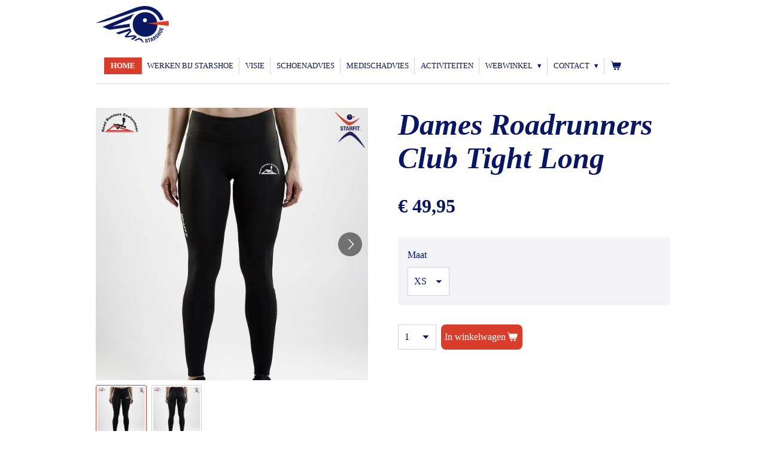

--- FILE ---
content_type: text/html; charset=UTF-8
request_url: https://www.starshoe.nl/product/4389379/dames-roadrunners-club-tight-long
body_size: 11063
content:
<!DOCTYPE html>
<html lang="nl">
    <head>
        <meta http-equiv="Content-Type" content="text/html; charset=utf-8">
        <meta name="viewport" content="width=device-width, initial-scale=1.0, maximum-scale=5.0">
        <meta http-equiv="X-UA-Compatible" content="IE=edge">
        <link rel="canonical" href="https://www.starshoe.nl/product/4389379/dames-roadrunners-club-tight-long">
        <link rel="sitemap" type="application/xml" href="https://www.starshoe.nl/sitemap.xml">
        <meta property="og:title" content="Dames Roadrunners Club Tight Long | Starshoe">
        <meta property="og:url" content="https://www.starshoe.nl/product/4389379/dames-roadrunners-club-tight-long">
        <base href="https://www.starshoe.nl/">
        <meta name="description" property="og:description" content="">
                <script nonce="5d7807c07a8d5d3e6a86b258f19612ca">
            
            window.JOUWWEB = window.JOUWWEB || {};
            window.JOUWWEB.application = window.JOUWWEB.application || {};
            window.JOUWWEB.application = {"backends":[{"domain":"jouwweb.nl","freeDomain":"jouwweb.site"},{"domain":"webador.com","freeDomain":"webadorsite.com"},{"domain":"webador.de","freeDomain":"webadorsite.com"},{"domain":"webador.fr","freeDomain":"webadorsite.com"},{"domain":"webador.es","freeDomain":"webadorsite.com"},{"domain":"webador.it","freeDomain":"webadorsite.com"},{"domain":"jouwweb.be","freeDomain":"jouwweb.site"},{"domain":"webador.ie","freeDomain":"webadorsite.com"},{"domain":"webador.co.uk","freeDomain":"webadorsite.com"},{"domain":"webador.at","freeDomain":"webadorsite.com"},{"domain":"webador.be","freeDomain":"webadorsite.com"},{"domain":"webador.ch","freeDomain":"webadorsite.com"},{"domain":"webador.ch","freeDomain":"webadorsite.com"},{"domain":"webador.mx","freeDomain":"webadorsite.com"},{"domain":"webador.com","freeDomain":"webadorsite.com"},{"domain":"webador.dk","freeDomain":"webadorsite.com"},{"domain":"webador.se","freeDomain":"webadorsite.com"},{"domain":"webador.no","freeDomain":"webadorsite.com"},{"domain":"webador.fi","freeDomain":"webadorsite.com"},{"domain":"webador.ca","freeDomain":"webadorsite.com"},{"domain":"webador.ca","freeDomain":"webadorsite.com"},{"domain":"webador.pl","freeDomain":"webadorsite.com"},{"domain":"webador.com.au","freeDomain":"webadorsite.com"},{"domain":"webador.nz","freeDomain":"webadorsite.com"}],"editorLocale":"nl-NL","editorTimezone":"Europe\/Amsterdam","editorLanguage":"nl","analytics4TrackingId":"G-E6PZPGE4QM","analyticsDimensions":[],"backendDomain":"www.jouwweb.nl","backendShortDomain":"jouwweb.nl","backendKey":"jouwweb-nl","freeWebsiteDomain":"jouwweb.site","noSsl":false,"build":{"reference":"634afd3"},"linkHostnames":["www.jouwweb.nl","www.webador.com","www.webador.de","www.webador.fr","www.webador.es","www.webador.it","www.jouwweb.be","www.webador.ie","www.webador.co.uk","www.webador.at","www.webador.be","www.webador.ch","fr.webador.ch","www.webador.mx","es.webador.com","www.webador.dk","www.webador.se","www.webador.no","www.webador.fi","www.webador.ca","fr.webador.ca","www.webador.pl","www.webador.com.au","www.webador.nz"],"assetsUrl":"https:\/\/assets.jwwb.nl","loginUrl":"https:\/\/www.jouwweb.nl\/inloggen","publishUrl":"https:\/\/www.jouwweb.nl\/v2\/website\/1270037\/publish-proxy","adminUserOrIp":false,"pricing":{"plans":{"lite":{"amount":"700","currency":"EUR"},"pro":{"amount":"1200","currency":"EUR"},"business":{"amount":"2400","currency":"EUR"}},"yearlyDiscount":{"price":{"amount":"1200","currency":"EUR"},"ratio":0.05,"percent":"5%","discountPrice":{"amount":"1200","currency":"EUR"},"termPricePerMonth":{"amount":"2100","currency":"EUR"},"termPricePerYear":{"amount":"24000","currency":"EUR"}}},"hcUrl":{"add-product-variants":"https:\/\/help.jouwweb.nl\/hc\/nl\/articles\/28594307773201","basic-vs-advanced-shipping":"https:\/\/help.jouwweb.nl\/hc\/nl\/articles\/28594268794257","html-in-head":"https:\/\/help.jouwweb.nl\/hc\/nl\/articles\/28594336422545","link-domain-name":"https:\/\/help.jouwweb.nl\/hc\/nl\/articles\/28594325307409","optimize-for-mobile":"https:\/\/help.jouwweb.nl\/hc\/nl\/articles\/28594312927121","seo":"https:\/\/help.jouwweb.nl\/hc\/nl\/sections\/28507243966737","transfer-domain-name":"https:\/\/help.jouwweb.nl\/hc\/nl\/articles\/28594325232657","website-not-secure":"https:\/\/help.jouwweb.nl\/hc\/nl\/articles\/28594252935825"}};
            window.JOUWWEB.brand = {"type":"jouwweb","name":"JouwWeb","domain":"JouwWeb.nl","supportEmail":"support@jouwweb.nl"};
                    
                window.JOUWWEB = window.JOUWWEB || {};
                window.JOUWWEB.websiteRendering = {"locale":"nl-NL","timezone":"Europe\/Amsterdam","routes":{"api\/upload\/product-field":"\/_api\/upload\/product-field","checkout\/cart":"\/winkelwagen","payment":"\/bestelling-afronden\/:publicOrderId","payment\/forward":"\/bestelling-afronden\/:publicOrderId\/forward","public-order":"\/bestelling\/:publicOrderId","checkout\/authorize":"\/winkelwagen\/authorize\/:gateway","wishlist":"\/verlanglijst"}};
                                                    window.JOUWWEB.website = {"id":1270037,"locale":"nl-NL","enabled":true,"title":"Starshoe","hasTitle":true,"roleOfLoggedInUser":null,"ownerLocale":"nl-NL","plan":"business","freeWebsiteDomain":"jouwweb.site","backendKey":"jouwweb-nl","currency":"EUR","defaultLocale":"nl-NL","url":"https:\/\/www.starshoe.nl\/","homepageSegmentId":5086483,"category":"webshop","isOffline":false,"isPublished":true,"locales":["nl-NL"],"allowed":{"ads":false,"credits":true,"externalLinks":true,"slideshow":true,"customDefaultSlideshow":true,"hostedAlbums":true,"moderators":true,"mailboxQuota":10,"statisticsVisitors":true,"statisticsDetailed":true,"statisticsMonths":-1,"favicon":true,"password":true,"freeDomains":2,"freeMailAccounts":1,"canUseLanguages":false,"fileUpload":true,"legacyFontSize":false,"webshop":true,"products":-1,"imageText":false,"search":true,"audioUpload":true,"videoUpload":5000,"allowDangerousForms":false,"allowHtmlCode":true,"mobileBar":true,"sidebar":true,"poll":false,"allowCustomForms":true,"allowBusinessListing":true,"allowCustomAnalytics":true,"allowAccountingLink":true,"digitalProducts":true,"sitemapElement":false},"mobileBar":{"enabled":false,"theme":"accent","email":{"active":false},"location":{"active":true},"phone":{"active":true},"whatsapp":{"active":false},"social":{"active":false,"network":"facebook"}},"webshop":{"enabled":true,"currency":"EUR","taxEnabled":true,"taxInclusive":true,"vatDisclaimerVisible":false,"orderNotice":"<p>Indien u speciale wensen heeft dan kunt u deze doorgeven via het Opmerkingen-veld in de laatste stap.<\/p>","orderConfirmation":"<p>Hartelijk bedankt voor uw bestelling! Uw bestelling, mits op voorraad, wordt zo snel mogelijk geleverd. <br \/>\r\n<br \/>\r\nWanneer u in het bestelproces aangegeven heeft dat u de bestelling komt ophalen bij Starshoe in Zoetermeer dan contacten wij u telefonisch zodra uw bestelling voor u klaar ligt.<br \/>\r\n<br \/>\r\nMocht het product niet aan uw verwachtingen voldoen dan kunt u contact opnemen via info@starshoe.nl.<br \/>\r\n<br \/>\r\nVoor vragen of opmerkingen kunt u contact met ons opnemen via info@starshoe.nl.<\/p>","freeShipping":false,"freeShippingAmount":"150.00","shippingDisclaimerVisible":false,"pickupAllowed":true,"couponAllowed":true,"detailsPageAvailable":true,"socialMediaVisible":false,"termsPage":5139233,"termsPageUrl":"\/webwinkel\/services","extraTerms":null,"pricingVisible":true,"orderButtonVisible":true,"shippingAdvanced":false,"shippingAdvancedBackEnd":false,"soldOutVisible":true,"backInStockNotificationEnabled":false,"canAddProducts":true,"nextOrderNumber":1060,"allowedServicePoints":[],"sendcloudConfigured":false,"sendcloudFallbackPublicKey":"a3d50033a59b4a598f1d7ce7e72aafdf","taxExemptionAllowed":true,"invoiceComment":"Volg ons op Facebook & Instagram\n@starshoezoetermeer","emptyCartVisible":true,"minimumOrderPrice":null,"productNumbersEnabled":false,"wishlistEnabled":false,"hideTaxOnCart":false},"isTreatedAsWebshop":true};                            window.JOUWWEB.cart = {"products":[],"coupon":null,"shippingCountryCode":null,"shippingChoice":null,"breakdown":[]};                            window.JOUWWEB.scripts = ["website-rendering\/webshop"];                        window.parent.JOUWWEB.colorPalette = window.JOUWWEB.colorPalette;
        </script>
                <title>Dames Roadrunners Club Tight Long | Starshoe</title>
                                            <link href="https://primary.jwwb.nl/public/o/u/x/temp-ihgxwphiofvagpsvixkc/touch-icon-iphone.png?bust=1712336207" rel="apple-touch-icon" sizes="60x60">                                                <link href="https://primary.jwwb.nl/public/o/u/x/temp-ihgxwphiofvagpsvixkc/touch-icon-ipad.png?bust=1712336207" rel="apple-touch-icon" sizes="76x76">                                                <link href="https://primary.jwwb.nl/public/o/u/x/temp-ihgxwphiofvagpsvixkc/touch-icon-iphone-retina.png?bust=1712336207" rel="apple-touch-icon" sizes="120x120">                                                <link href="https://primary.jwwb.nl/public/o/u/x/temp-ihgxwphiofvagpsvixkc/touch-icon-ipad-retina.png?bust=1712336207" rel="apple-touch-icon" sizes="152x152">                                                <link href="https://primary.jwwb.nl/public/o/u/x/temp-ihgxwphiofvagpsvixkc/favicon.png?bust=1712336207" rel="shortcut icon">                                                <link href="https://primary.jwwb.nl/public/o/u/x/temp-ihgxwphiofvagpsvixkc/favicon.png?bust=1712336207" rel="icon">                                        <meta property="og:image" content="https&#x3A;&#x2F;&#x2F;primary.jwwb.nl&#x2F;public&#x2F;o&#x2F;u&#x2F;x&#x2F;temp-ihgxwphiofvagpsvixkc&#x2F;4gkovc&#x2F;RoadrunnersTeam-WearCatalogusSite2021025.png">
                    <meta property="og:image" content="https&#x3A;&#x2F;&#x2F;primary.jwwb.nl&#x2F;public&#x2F;o&#x2F;u&#x2F;x&#x2F;temp-ihgxwphiofvagpsvixkc&#x2F;f3sdnp&#x2F;RoadrunnersTeam-WearCatalogusSite2021026.png">
                                    <meta name="twitter:card" content="summary_large_image">
                        <meta property="twitter:image" content="https&#x3A;&#x2F;&#x2F;primary.jwwb.nl&#x2F;public&#x2F;o&#x2F;u&#x2F;x&#x2F;temp-ihgxwphiofvagpsvixkc&#x2F;4gkovc&#x2F;RoadrunnersTeam-WearCatalogusSite2021025.png">
                                                    <script src="https://plausible.io/js/script.manual.js" nonce="5d7807c07a8d5d3e6a86b258f19612ca" data-turbo-track="reload" defer data-domain="shard12.jouwweb.nl"></script>
<script src="https://assets.jwwb.nl/assets/build/website-rendering/nl-NL.js?bust=af8dcdef13a1895089e9" nonce="5d7807c07a8d5d3e6a86b258f19612ca" data-turbo-track="reload" defer></script>
<script src="https://assets.jwwb.nl/assets/website-rendering/runtime.4835e39f538d0d17d46f.js?bust=e90f0e79d8291a81b415" nonce="5d7807c07a8d5d3e6a86b258f19612ca" data-turbo-track="reload" defer></script>
<script src="https://assets.jwwb.nl/assets/website-rendering/812.881ee67943804724d5af.js?bust=78ab7ad7d6392c42d317" nonce="5d7807c07a8d5d3e6a86b258f19612ca" data-turbo-track="reload" defer></script>
<script src="https://assets.jwwb.nl/assets/website-rendering/main.a9a7b35cd7f79178d360.js?bust=90b25e3a7431c9c7ef1c" nonce="5d7807c07a8d5d3e6a86b258f19612ca" data-turbo-track="reload" defer></script>
<link rel="preload" href="https://assets.jwwb.nl/assets/website-rendering/styles.c7a2b441bf8d633a2752.css?bust=45105d711e9f45e864c3" as="style">
<link rel="preload" href="https://assets.jwwb.nl/assets/website-rendering/fonts/icons-website-rendering/font/website-rendering.woff2?bust=bd2797014f9452dadc8e" as="font" crossorigin>
<link rel="stylesheet" type="text/css" href="https://assets.jwwb.nl/assets/website-rendering/styles.c7a2b441bf8d633a2752.css?bust=45105d711e9f45e864c3" nonce="5d7807c07a8d5d3e6a86b258f19612ca" data-turbo-track="dynamic">
<link rel="preconnect" href="https://assets.jwwb.nl">
<link rel="stylesheet" type="text/css" href="https://primary.jwwb.nl/public/o/u/x/temp-ihgxwphiofvagpsvixkc/style.css?bust=1768999053" nonce="5d7807c07a8d5d3e6a86b258f19612ca" data-turbo-track="dynamic">    </head>
    <body
        id="top"
        class="jw-is-no-slideshow jw-header-is-image jw-is-segment-product jw-is-frontend jw-is-no-sidebar jw-is-no-messagebar jw-is-no-touch-device jw-is-no-mobile"
                                    data-jouwweb-page="4389379"
                                                data-jouwweb-segment-id="4389379"
                                                data-jouwweb-segment-type="product"
                                                data-template-threshold="960"
                                                data-template-name="beautysalon&#x7C;fotografie&#x7C;romance"
                            itemscope
        itemtype="https://schema.org/Product"
    >
                                    <meta itemprop="url" content="https://www.starshoe.nl/product/4389379/dames-roadrunners-club-tight-long">
        <a href="#main-content" class="jw-skip-link">
            Ga direct naar de hoofdinhoud        </a>
        <div class="jw-background"></div>
        <div class="jw-body">
            <div class="jw-mobile-menu jw-mobile-is-logo js-mobile-menu">
            <button
            type="button"
            class="jw-mobile-menu__button jw-mobile-toggle"
            aria-label="Open / sluit menu"
        >
            <span class="jw-icon-burger"></span>
        </button>
        <div class="jw-mobile-header jw-mobile-header--image">
        <a            class="jw-mobile-header-content"
                            href="/"
                        >
                            <img class="jw-mobile-logo jw-mobile-logo--landscape" src="https://primary.jwwb.nl/public/o/u/x/temp-ihgxwphiofvagpsvixkc/image-high-28bln4.png?enable-io=true&amp;enable=upscale&amp;height=70" srcset="https://primary.jwwb.nl/public/o/u/x/temp-ihgxwphiofvagpsvixkc/image-high-28bln4.png?enable-io=true&amp;enable=upscale&amp;height=70 1x, https://primary.jwwb.nl/public/o/u/x/temp-ihgxwphiofvagpsvixkc/image-high-28bln4.png?enable-io=true&amp;enable=upscale&amp;height=140&amp;quality=70 2x" alt="Starshoe" title="Starshoe">                                </a>
    </div>

        <a
        href="/winkelwagen"
        class="jw-mobile-menu__button jw-mobile-header-cart"
        aria-label="Bekijk winkelwagen"
    >
        <span class="jw-icon-badge-wrapper">
            <span class="website-rendering-icon-basket" aria-hidden="true"></span>
            <span class="jw-icon-badge hidden" aria-hidden="true"></span>
        </span>
    </a>
    
    </div>
            <header class="header clear js-fixed-header-container">
    <div class="inner header-inner js-topbar-content-container">
        <div class="jw-header-logo">
            <div
    id="jw-header-image-container"
    class="jw-header jw-header-image jw-header-image-toggle"
    style="flex-basis: 122px; max-width: 122px; flex-shrink: 1;"
>
            <a href="/">
        <img id="jw-header-image" data-image-id="202006798" srcset="https://primary.jwwb.nl/public/o/u/x/temp-ihgxwphiofvagpsvixkc/image-high-28bln4.png?enable-io=true&amp;width=122 122w, https://primary.jwwb.nl/public/o/u/x/temp-ihgxwphiofvagpsvixkc/image-high-28bln4.png?enable-io=true&amp;width=244 244w" class="jw-header-image" title="Starshoe" style="" sizes="122px" width="122" height="61" intrinsicsize="122.00 x 61.00" alt="Starshoe">                </a>
    </div>
        <div
    class="jw-header jw-header-title-container jw-header-text jw-header-text-toggle"
    data-stylable="true"
>
    <a        id="jw-header-title"
        class="jw-header-title"
                    href="/"
            >
        <span style="color: #2a1f68;">OOG OP DE LOOP </span>    </a>
</div>
</div>
        <nav class="menu jw-menu-copy clear">
            <ul
    id="jw-menu"
    class="jw-menu jw-menu-horizontal"
            >
            <li
    class="jw-menu-item jw-menu-is-active"
>
        <a        class="jw-menu-link js-active-menu-item"
        href="/"                                            data-page-link-id="5086483"
                            >
                <span class="">
            Home        </span>
            </a>
                </li>
            <li
    class="jw-menu-item"
>
        <a        class="jw-menu-link"
        href="/werken-bij-starshoe"                                            data-page-link-id="22256374"
                            >
                <span class="">
            Werken bij Starshoe        </span>
            </a>
                </li>
            <li
    class="jw-menu-item"
>
        <a        class="jw-menu-link"
        href="/visie"                                            data-page-link-id="5128280"
                            >
                <span class="">
            Visie        </span>
            </a>
                </li>
            <li
    class="jw-menu-item"
>
        <a        class="jw-menu-link"
        href="/schoenadvies"                                            data-page-link-id="5117121"
                            >
                <span class="">
            Schoenadvies        </span>
            </a>
                </li>
            <li
    class="jw-menu-item"
>
        <a        class="jw-menu-link"
        href="/medischadvies"                                            data-page-link-id="5118858"
                            >
                <span class="">
            Medischadvies        </span>
            </a>
                </li>
            <li
    class="jw-menu-item"
>
        <a        class="jw-menu-link"
        href="/activiteiten"                                            data-page-link-id="5120573"
                            >
                <span class="">
            Activiteiten        </span>
            </a>
                </li>
            <li
    class="jw-menu-item jw-menu-has-submenu"
>
        <a        class="jw-menu-link"
        href="/webwinkel"                                            data-page-link-id="5116916"
                            >
                <span class="">
            Webwinkel        </span>
                    <span class="jw-arrow jw-arrow-toplevel"></span>
            </a>
                    <ul
            class="jw-submenu"
                    >
                            <li
    class="jw-menu-item"
>
        <a        class="jw-menu-link"
        href="/webwinkel/sneakers"                                            data-page-link-id="5118844"
                            >
                <span class="">
            Sneakers        </span>
            </a>
                </li>
                            <li
    class="jw-menu-item"
>
        <a        class="jw-menu-link"
        href="/webwinkel/schoenen"                                            data-page-link-id="5117016"
                            >
                <span class="">
            Schoenen        </span>
            </a>
                </li>
                            <li
    class="jw-menu-item"
>
        <a        class="jw-menu-link"
        href="/webwinkel/shoe4you"                                            data-page-link-id="5201180"
                            >
                <span class="">
            Shoe4You        </span>
            </a>
                </li>
                            <li
    class="jw-menu-item"
>
        <a        class="jw-menu-link"
        href="/webwinkel/kleding-2"                                            data-page-link-id="5119872"
                            >
                <span class="">
            Kleding        </span>
            </a>
                </li>
                            <li
    class="jw-menu-item"
>
        <a        class="jw-menu-link"
        href="/webwinkel/digitaal-advies"                                            data-page-link-id="6774147"
                            >
                <span class="">
            Digitaal advies        </span>
            </a>
                </li>
                            <li
    class="jw-menu-item"
>
        <a        class="jw-menu-link"
        href="/webwinkel/bestelling-1"                                            data-page-link-id="6649328"
                            >
                <span class="">
            Bestelling        </span>
            </a>
                </li>
                            <li
    class="jw-menu-item"
>
        <a        class="jw-menu-link"
        href="/webwinkel/services"                                            data-page-link-id="5139233"
                            >
                <span class="">
            Services        </span>
            </a>
                </li>
                    </ul>
        </li>
            <li
    class="jw-menu-item jw-menu-has-submenu"
>
        <a        class="jw-menu-link"
        href="/contact"                                            data-page-link-id="5124950"
                            >
                <span class="">
            Contact        </span>
                    <span class="jw-arrow jw-arrow-toplevel"></span>
            </a>
                    <ul
            class="jw-submenu"
                    >
                            <li
    class="jw-menu-item jw-menu-has-submenu"
>
        <a        class="jw-menu-link"
        href="/contact/zoetermeer"                                            data-page-link-id="6642990"
                            >
                <span class="">
            Zoetermeer        </span>
                    <span class="jw-arrow"></span>
            </a>
                    <ul
            class="jw-submenu"
                    >
                            <li
    class="jw-menu-item"
>
        <a        class="jw-menu-link"
        href="/contact/zoetermeer/afspraak-maken-1"                                            data-page-link-id="5918207"
                            >
                <span class="">
            Afspraak maken        </span>
            </a>
                </li>
                            <li
    class="jw-menu-item"
>
        <a        class="jw-menu-link"
        href="/contact/zoetermeer/team-starshoe"                                            data-page-link-id="5141270"
                            >
                <span class="">
            Team Starshoe        </span>
            </a>
                </li>
                    </ul>
        </li>
                            <li
    class="jw-menu-item"
>
        <a        class="jw-menu-link"
        href="/contact/zeist"                                            data-page-link-id="6642995"
                            >
                <span class="">
            Zeist        </span>
            </a>
                </li>
                    </ul>
        </li>
            <li
    class="jw-menu-item js-menu-cart-item "
>
        <a        class="jw-menu-link jw-menu-link--icon"
        href="/winkelwagen"                                                            title="Winkelwagen"
            >
                                    <span class="jw-icon-badge-wrapper">
                        <span class="website-rendering-icon-basket"></span>
                                            <span class="jw-icon-badge hidden">
                    0                </span>
                            <span class="hidden-desktop-horizontal-menu">
            Winkelwagen        </span>
            </a>
                </li>
    
    </ul>

    <script nonce="5d7807c07a8d5d3e6a86b258f19612ca" id="jw-mobile-menu-template" type="text/template">
        <ul id="jw-menu" class="jw-menu jw-menu-horizontal">
                            <li
    class="jw-menu-item jw-menu-is-active"
>
        <a        class="jw-menu-link js-active-menu-item"
        href="/"                                            data-page-link-id="5086483"
                            >
                <span class="">
            Home        </span>
            </a>
                </li>
                            <li
    class="jw-menu-item"
>
        <a        class="jw-menu-link"
        href="/werken-bij-starshoe"                                            data-page-link-id="22256374"
                            >
                <span class="">
            Werken bij Starshoe        </span>
            </a>
                </li>
                            <li
    class="jw-menu-item"
>
        <a        class="jw-menu-link"
        href="/visie"                                            data-page-link-id="5128280"
                            >
                <span class="">
            Visie        </span>
            </a>
                </li>
                            <li
    class="jw-menu-item"
>
        <a        class="jw-menu-link"
        href="/schoenadvies"                                            data-page-link-id="5117121"
                            >
                <span class="">
            Schoenadvies        </span>
            </a>
                </li>
                            <li
    class="jw-menu-item"
>
        <a        class="jw-menu-link"
        href="/medischadvies"                                            data-page-link-id="5118858"
                            >
                <span class="">
            Medischadvies        </span>
            </a>
                </li>
                            <li
    class="jw-menu-item"
>
        <a        class="jw-menu-link"
        href="/activiteiten"                                            data-page-link-id="5120573"
                            >
                <span class="">
            Activiteiten        </span>
            </a>
                </li>
                            <li
    class="jw-menu-item jw-menu-has-submenu"
>
        <a        class="jw-menu-link"
        href="/webwinkel"                                            data-page-link-id="5116916"
                            >
                <span class="">
            Webwinkel        </span>
                    <span class="jw-arrow jw-arrow-toplevel"></span>
            </a>
                    <ul
            class="jw-submenu"
                    >
                            <li
    class="jw-menu-item"
>
        <a        class="jw-menu-link"
        href="/webwinkel/sneakers"                                            data-page-link-id="5118844"
                            >
                <span class="">
            Sneakers        </span>
            </a>
                </li>
                            <li
    class="jw-menu-item"
>
        <a        class="jw-menu-link"
        href="/webwinkel/schoenen"                                            data-page-link-id="5117016"
                            >
                <span class="">
            Schoenen        </span>
            </a>
                </li>
                            <li
    class="jw-menu-item"
>
        <a        class="jw-menu-link"
        href="/webwinkel/shoe4you"                                            data-page-link-id="5201180"
                            >
                <span class="">
            Shoe4You        </span>
            </a>
                </li>
                            <li
    class="jw-menu-item"
>
        <a        class="jw-menu-link"
        href="/webwinkel/kleding-2"                                            data-page-link-id="5119872"
                            >
                <span class="">
            Kleding        </span>
            </a>
                </li>
                            <li
    class="jw-menu-item"
>
        <a        class="jw-menu-link"
        href="/webwinkel/digitaal-advies"                                            data-page-link-id="6774147"
                            >
                <span class="">
            Digitaal advies        </span>
            </a>
                </li>
                            <li
    class="jw-menu-item"
>
        <a        class="jw-menu-link"
        href="/webwinkel/bestelling-1"                                            data-page-link-id="6649328"
                            >
                <span class="">
            Bestelling        </span>
            </a>
                </li>
                            <li
    class="jw-menu-item"
>
        <a        class="jw-menu-link"
        href="/webwinkel/services"                                            data-page-link-id="5139233"
                            >
                <span class="">
            Services        </span>
            </a>
                </li>
                    </ul>
        </li>
                            <li
    class="jw-menu-item jw-menu-has-submenu"
>
        <a        class="jw-menu-link"
        href="/contact"                                            data-page-link-id="5124950"
                            >
                <span class="">
            Contact        </span>
                    <span class="jw-arrow jw-arrow-toplevel"></span>
            </a>
                    <ul
            class="jw-submenu"
                    >
                            <li
    class="jw-menu-item jw-menu-has-submenu"
>
        <a        class="jw-menu-link"
        href="/contact/zoetermeer"                                            data-page-link-id="6642990"
                            >
                <span class="">
            Zoetermeer        </span>
                    <span class="jw-arrow"></span>
            </a>
                    <ul
            class="jw-submenu"
                    >
                            <li
    class="jw-menu-item"
>
        <a        class="jw-menu-link"
        href="/contact/zoetermeer/afspraak-maken-1"                                            data-page-link-id="5918207"
                            >
                <span class="">
            Afspraak maken        </span>
            </a>
                </li>
                            <li
    class="jw-menu-item"
>
        <a        class="jw-menu-link"
        href="/contact/zoetermeer/team-starshoe"                                            data-page-link-id="5141270"
                            >
                <span class="">
            Team Starshoe        </span>
            </a>
                </li>
                    </ul>
        </li>
                            <li
    class="jw-menu-item"
>
        <a        class="jw-menu-link"
        href="/contact/zeist"                                            data-page-link-id="6642995"
                            >
                <span class="">
            Zeist        </span>
            </a>
                </li>
                    </ul>
        </li>
            
                    </ul>
    </script>
        </nav>
    </div>
</header>
<div class="wrapper">
    <script nonce="5d7807c07a8d5d3e6a86b258f19612ca">
        window.JOUWWEB.templateConfig = {
            header: {
                selector: 'header',
                mobileSelector: '.jw-mobile-header',
                updatePusher: function (headerHeight, state) {
                    $('.jw-menu-clone').css('top', headerHeight);

                    // Logo height change implies header height change, so we update
                    // the styles dependent on logo height in the same callback as the header height.
                    var headerLogoHeight = document.querySelector('.jw-header-logo').offsetHeight;
                    document.documentElement.style.setProperty('--header-logo-height', headerLogoHeight + 'px');
                },
            },
        };
    </script>
    <div class="slideshow-wrap">
                <div class="slideshow-decoration">
            <div class="slideshow-decoration__bar">
                <div class="slideshow-decoration__inner-bar"></div>
            </div>
        </div>
    </div>
    <script nonce="5d7807c07a8d5d3e6a86b258f19612ca">
        window.addEventListener('load', function () {
            const scrollTop = document.querySelector('.jw-scroll-top');
            if(scrollTop) {
                scrollTop.addEventListener('click', function (e) {
                    e.preventDefault();
                    window.scrollTo({
                        top: 0,
                        behavior: 'smooth'
                    });
                });
            }
        });
    </script>
</div>
<div class="main-content">
    
<main id="main-content" class="block-content">
    <div data-section-name="content" class="jw-section jw-section-content jw-responsive">
        <div class="jw-strip jw-strip--default jw-strip--style-color jw-strip--primary jw-strip--color-default jw-strip--padding-start"><div class="jw-strip__content-container"><div class="jw-strip__content jw-responsive">    
                        <div
        class="product-page js-product-container"
        data-webshop-product="&#x7B;&quot;id&quot;&#x3A;4389379,&quot;title&quot;&#x3A;&quot;Dames&#x20;Roadrunners&#x20;Club&#x20;Tight&#x20;Long&quot;,&quot;url&quot;&#x3A;&quot;&#x5C;&#x2F;product&#x5C;&#x2F;4389379&#x5C;&#x2F;dames-roadrunners-club-tight-long&quot;,&quot;variants&quot;&#x3A;&#x5B;&#x7B;&quot;id&quot;&#x3A;14879262,&quot;stock&quot;&#x3A;0,&quot;limited&quot;&#x3A;false,&quot;propertyValueIds&quot;&#x3A;&#x5B;6340585&#x5D;&#x7D;,&#x7B;&quot;id&quot;&#x3A;14879179,&quot;stock&quot;&#x3A;0,&quot;limited&quot;&#x3A;false,&quot;propertyValueIds&quot;&#x3A;&#x5B;6340521&#x5D;&#x7D;,&#x7B;&quot;id&quot;&#x3A;14879180,&quot;stock&quot;&#x3A;0,&quot;limited&quot;&#x3A;false,&quot;propertyValueIds&quot;&#x3A;&#x5B;6340522&#x5D;&#x7D;,&#x7B;&quot;id&quot;&#x3A;14879181,&quot;stock&quot;&#x3A;0,&quot;limited&quot;&#x3A;false,&quot;propertyValueIds&quot;&#x3A;&#x5B;6340523&#x5D;&#x7D;,&#x7B;&quot;id&quot;&#x3A;14879182,&quot;stock&quot;&#x3A;0,&quot;limited&quot;&#x3A;false,&quot;propertyValueIds&quot;&#x3A;&#x5B;6340524&#x5D;&#x7D;,&#x7B;&quot;id&quot;&#x3A;14879183,&quot;stock&quot;&#x3A;0,&quot;limited&quot;&#x3A;false,&quot;propertyValueIds&quot;&#x3A;&#x5B;6340525&#x5D;&#x7D;&#x5D;,&quot;image&quot;&#x3A;&#x7B;&quot;id&quot;&#x3A;43202612,&quot;url&quot;&#x3A;&quot;https&#x3A;&#x5C;&#x2F;&#x5C;&#x2F;primary.jwwb.nl&#x5C;&#x2F;public&#x5C;&#x2F;o&#x5C;&#x2F;u&#x5C;&#x2F;x&#x5C;&#x2F;temp-ihgxwphiofvagpsvixkc&#x5C;&#x2F;RoadrunnersTeam-WearCatalogusSite2021025.png&quot;,&quot;width&quot;&#x3A;800,&quot;height&quot;&#x3A;800&#x7D;&#x7D;"
        data-is-detail-view="1"
    >
                <div class="product-page__top">
            <h1 class="product-page__heading" itemprop="name">
                Dames Roadrunners Club Tight Long            </h1>
                                </div>
                                <div class="product-page__image-container">
                <div
                    class="image-gallery"
                    role="group"
                    aria-roledescription="carousel"
                    aria-label="Productafbeeldingen"
                >
                    <div class="image-gallery__main">
                        <div
                            class="image-gallery__slides"
                            aria-live="polite"
                            aria-atomic="false"
                        >
                                                                                            <div
                                    class="image-gallery__slide-container"
                                    role="group"
                                    aria-roledescription="slide"
                                    aria-hidden="false"
                                    aria-label="1 van 2"
                                >
                                    <a
                                        class="image-gallery__slide-item"
                                        href="https://primary.jwwb.nl/public/o/u/x/temp-ihgxwphiofvagpsvixkc/4gkovc/RoadrunnersTeam-WearCatalogusSite2021025.png"
                                        data-width="900"
                                        data-height="900"
                                        data-image-id="43202612"
                                        tabindex="0"
                                    >
                                        <div class="image-gallery__slide-image">
                                            <img
                                                                                                    itemprop="image"
                                                    alt="Dames&#x20;Roadrunners&#x20;Club&#x20;Tight&#x20;Long"
                                                                                                src="https://primary.jwwb.nl/public/o/u/x/temp-ihgxwphiofvagpsvixkc/RoadrunnersTeam-WearCatalogusSite2021025.png?enable-io=true&enable=upscale&width=600"
                                                srcset="https://primary.jwwb.nl/public/o/u/x/temp-ihgxwphiofvagpsvixkc/4gkovc/RoadrunnersTeam-WearCatalogusSite2021025.png?enable-io=true&width=600 600w"
                                                sizes="(min-width: 960px) 50vw, 100vw"
                                                width="900"
                                                height="900"
                                            >
                                        </div>
                                    </a>
                                </div>
                                                                                            <div
                                    class="image-gallery__slide-container"
                                    role="group"
                                    aria-roledescription="slide"
                                    aria-hidden="true"
                                    aria-label="2 van 2"
                                >
                                    <a
                                        class="image-gallery__slide-item"
                                        href="https://primary.jwwb.nl/public/o/u/x/temp-ihgxwphiofvagpsvixkc/f3sdnp/RoadrunnersTeam-WearCatalogusSite2021026.png"
                                        data-width="900"
                                        data-height="900"
                                        data-image-id="43202613"
                                        tabindex="-1"
                                    >
                                        <div class="image-gallery__slide-image">
                                            <img
                                                                                                    alt=""
                                                                                                src="https://primary.jwwb.nl/public/o/u/x/temp-ihgxwphiofvagpsvixkc/RoadrunnersTeam-WearCatalogusSite2021026.png?enable-io=true&enable=upscale&width=600"
                                                srcset="https://primary.jwwb.nl/public/o/u/x/temp-ihgxwphiofvagpsvixkc/f3sdnp/RoadrunnersTeam-WearCatalogusSite2021026.png?enable-io=true&width=600 600w"
                                                sizes="(min-width: 960px) 50vw, 100vw"
                                                width="900"
                                                height="900"
                                            >
                                        </div>
                                    </a>
                                </div>
                                                    </div>
                        <div class="image-gallery__controls">
                            <button
                                type="button"
                                class="image-gallery__control image-gallery__control--prev image-gallery__control--disabled"
                                aria-label="Vorige afbeelding"
                            >
                                <span class="website-rendering-icon-left-open-big"></span>
                            </button>
                            <button
                                type="button"
                                class="image-gallery__control image-gallery__control--next"
                                aria-label="Volgende afbeelding"
                            >
                                <span class="website-rendering-icon-right-open-big"></span>
                            </button>
                        </div>
                    </div>
                                            <div
                            class="image-gallery__thumbnails"
                            role="group"
                            aria-label="Kies afbeelding om weer te geven."
                        >
                                                                                            <a
                                    class="image-gallery__thumbnail-item image-gallery__thumbnail-item--active"
                                    role="button"
                                    aria-disabled="true"
                                    aria-label="1 van 2"
                                    href="https://primary.jwwb.nl/public/o/u/x/temp-ihgxwphiofvagpsvixkc/4gkovc/RoadrunnersTeam-WearCatalogusSite2021025.png"
                                    data-image-id="43202612"
                                >
                                    <div class="image-gallery__thumbnail-image">
                                        <img
                                            srcset="https://primary.jwwb.nl/public/o/u/x/temp-ihgxwphiofvagpsvixkc/RoadrunnersTeam-WearCatalogusSite2021025.png?enable-io=true&enable=upscale&fit=bounds&width=100&height=100 1x, https://primary.jwwb.nl/public/o/u/x/temp-ihgxwphiofvagpsvixkc/RoadrunnersTeam-WearCatalogusSite2021025.png?enable-io=true&enable=upscale&fit=bounds&width=200&height=200 2x"
                                            alt=""
                                            width="100"
                                            height="100"
                                        >
                                    </div>
                                </a>
                                                                                            <a
                                    class="image-gallery__thumbnail-item"
                                    role="button"
                                    aria-disabled="false"
                                    aria-label="2 van 2"
                                    href="https://primary.jwwb.nl/public/o/u/x/temp-ihgxwphiofvagpsvixkc/f3sdnp/RoadrunnersTeam-WearCatalogusSite2021026.png"
                                    data-image-id="43202613"
                                >
                                    <div class="image-gallery__thumbnail-image">
                                        <img
                                            srcset="https://primary.jwwb.nl/public/o/u/x/temp-ihgxwphiofvagpsvixkc/RoadrunnersTeam-WearCatalogusSite2021026.png?enable-io=true&enable=upscale&fit=bounds&width=100&height=100 1x, https://primary.jwwb.nl/public/o/u/x/temp-ihgxwphiofvagpsvixkc/RoadrunnersTeam-WearCatalogusSite2021026.png?enable-io=true&enable=upscale&fit=bounds&width=200&height=200 2x"
                                            alt=""
                                            width="100"
                                            height="100"
                                        >
                                    </div>
                                </a>
                                                    </div>
                                    </div>
            </div>
                <div class="product-page__container">
            <div itemprop="offers" itemscope itemtype="https://schema.org/Offer">
                                <meta itemprop="availability" content="https://schema.org/InStock">
                                                        <meta itemprop="price" content="49.95">
                    <meta itemprop="priceCurrency" content="EUR">
                    <div class="product-page__price-container">
                        <div class="product__price js-product-container__price">
                            <span class="product__price__price">€ 49,95</span>
                        </div>
                        <div class="product__free-shipping-motivator js-product-container__free-shipping-motivator"></div>
                    </div>
                                                </div>
                                        <div class="product-page__customization-container jw-element-form-well">
                                        <div class="product__variants jw-select hidden">
    <select
        class="product__variants-select jw-select__input js-product-container__options jw-element-form-input-text"
        aria-label="Maat"
    >
        <optgroup label="Maat"></optgroup>
                    <option
                value="14879262"
                data-price-html="&lt;span class=&quot;product__price__price&quot;&gt;€ 49,95&lt;/span&gt;
"
                selected            >
                XS                            </option>
                    <option
                value="14879179"
                data-price-html="&lt;span class=&quot;product__price__price&quot;&gt;€ 49,95&lt;/span&gt;
"
                            >
                S                            </option>
                    <option
                value="14879180"
                data-price-html="&lt;span class=&quot;product__price__price&quot;&gt;€ 49,95&lt;/span&gt;
"
                            >
                M                            </option>
                    <option
                value="14879181"
                data-price-html="&lt;span class=&quot;product__price__price&quot;&gt;€ 49,95&lt;/span&gt;
"
                            >
                L                            </option>
                    <option
                value="14879182"
                data-price-html="&lt;span class=&quot;product__price__price&quot;&gt;€ 49,95&lt;/span&gt;
"
                            >
                XL                            </option>
                    <option
                value="14879183"
                data-price-html="&lt;span class=&quot;product__price__price&quot;&gt;€ 49,95&lt;/span&gt;
"
                            >
                XXL                            </option>
            </select>
</div>
                                            <div class="product-properties">
                                                            <div class="product__property product__property--selectbox">
    <label for="product-property-697412fc68915">
        Maat    </label>

            <div class="product__property-list jw-select">
            <select
                name="variantProperty"
                class="jw-select__input jw-element-form-input-text js-product-container__properties"
                id="product-property-697412fc68915"
            >
                                    <option
                        value="6340585"
                                                    selected
                                            >
                        XS                    </option>
                                    <option
                        value="6340521"
                                            >
                        S                    </option>
                                    <option
                        value="6340522"
                                            >
                        M                    </option>
                                    <option
                        value="6340523"
                                            >
                        L                    </option>
                                    <option
                        value="6340524"
                                            >
                        XL                    </option>
                                    <option
                        value="6340525"
                                            >
                        XXL                    </option>
                            </select>
        </div>

    </div>
                                                                                </div>
                                                                            </div>
                        <div class="product-page__button-container">
                                    <div
    class="product-quantity-input product-quantity-input--block"
    data-max-shown-quantity="10"
    data-max-quantity="-1"
    data-product-variant-id="14879262"
    data-removable="false"
    >
    <label>
        <span class="product-quantity-input__label">
            Aantal        </span>
        <input
            min="1"
                        value="1"
            class="jw-element-form-input-text product-quantity-input__input"
            type="number"
                    />
        <select
            class="jw-element-form-input-text product-quantity-input__select hidden"
                    >
        </select>
    </label>
    </div>
                                <button
    type="button"
    class="jw-btn product__add-to-cart js-product-container__button jw-btn--size-medium"
    title="In&#x20;winkelwagen"
        >
    <span>In winkelwagen</span>
</button>
                            </div>
            <div class="product-page__button-notice hidden js-product-container__button-notice"></div>
            
                                            </div>
    </div>

    </div></div></div>
<div class="product-page__content">
    <div
    id="jw-element-119337697"
    data-jw-element-id="119337697"
        class="jw-tree-node jw-element jw-strip-root jw-tree-container jw-responsive jw-node-is-first-child jw-node-is-last-child"
>
    <div
    id="jw-element-345058130"
    data-jw-element-id="345058130"
        class="jw-tree-node jw-element jw-strip jw-tree-container jw-tree-container--empty jw-responsive jw-strip--default jw-strip--style-color jw-strip--color-default jw-strip--padding-both jw-node-is-first-child jw-strip--primary jw-node-is-last-child"
>
    <div class="jw-strip__content-container"><div class="jw-strip__content jw-responsive"></div></div></div></div></div>
            </div>
</main>
    </div>
<div class="scroll-top diamond diamond--hover">
    <a
        class="jw-scroll-top"
        href="#top"
    >
        <span class="diamond__text">TOP</span>
    </a>
</div>
<footer class="block-footer">
    <div
        data-section-name="footer"
        class="jw-section jw-section-footer jw-responsive"
    >
                <div class="jw-strip jw-strip--default jw-strip--style-color jw-strip--primary jw-strip--color-default jw-strip--padding-both"><div class="jw-strip__content-container"><div class="jw-strip__content jw-responsive">            <div
    id="jw-element-74716170"
    data-jw-element-id="74716170"
        class="jw-tree-node jw-element jw-simple-root jw-tree-container jw-responsive jw-node-is-first-child jw-node-is-last-child"
>
    <div
    id="jw-element-405677949"
    data-jw-element-id="405677949"
        class="jw-tree-node jw-element jw-social-follow jw-node-is-first-child jw-node-is-last-child"
>
    <div class="jw-element-social-follow jw-element-social-follow--size-m jw-element-social-follow--style-solid jw-element-social-follow--roundness-rounded jw-element-social-follow--color-brand"
     style="text-align: right">
    <span class="jw-element-content">
    <a
            href="https://facebook.com/Starshoezoetermeer/?locale=nl_NL"
            target="_blank"
            rel="noopener"
            style=""
            class="jw-element-social-follow-profile jw-element-social-follow-profile--medium-facebook"
                    >
            <i class="website-rendering-icon-facebook"></i>
        </a><a
            href="https://instagram.com/starshoezoetermeer/"
            target="_blank"
            rel="noopener"
            style=""
            class="jw-element-social-follow-profile jw-element-social-follow-profile--medium-instagram"
                    >
            <i class="website-rendering-icon-instagram"></i>
        </a><a
            href="https://linkedin.com/company/vma-starshoe/"
            target="_blank"
            rel="noopener"
            style=""
            class="jw-element-social-follow-profile jw-element-social-follow-profile--medium-linkedin"
                    >
            <i class="website-rendering-icon-linkedin"></i>
        </a>    </span>
    </div>
</div></div>                            <div class="jw-credits clear">
                    <div class="jw-credits-owner">
                        <div id="jw-footer-text">
                            <div class="jw-footer-text-content">
                                <span style="font-size: 100%;"><strong>&nbsp;<a data-jwlink-type="page" data-jwlink-identifier="5124950" data-jwlink-title="Vestigingen" href="../../../../../vestigingen" data-jwlink-readonly="true"><span style="color: #ffffff;">CONTACT<span style="color: #d93d2b;"></span></span></a></strong></span>                            </div>
                        </div>
                    </div>
                    <div class="jw-credits-right">
                                                                    </div>
                </div>
                    </div></div></div>    </div>
</footer>
            
<div class="jw-bottom-bar__container">
    </div>
<div class="jw-bottom-bar__spacer">
    </div>

            <div id="jw-variable-loaded" style="display: none;"></div>
            <div id="jw-variable-values" style="display: none;">
                                    <span data-jw-variable-key="background-color" class="jw-variable-value-background-color"></span>
                                    <span data-jw-variable-key="background" class="jw-variable-value-background"></span>
                                    <span data-jw-variable-key="font-family" class="jw-variable-value-font-family"></span>
                                    <span data-jw-variable-key="paragraph-color" class="jw-variable-value-paragraph-color"></span>
                                    <span data-jw-variable-key="paragraph-link-color" class="jw-variable-value-paragraph-link-color"></span>
                                    <span data-jw-variable-key="paragraph-font-size" class="jw-variable-value-paragraph-font-size"></span>
                                    <span data-jw-variable-key="heading-color" class="jw-variable-value-heading-color"></span>
                                    <span data-jw-variable-key="heading-link-color" class="jw-variable-value-heading-link-color"></span>
                                    <span data-jw-variable-key="heading-font-size" class="jw-variable-value-heading-font-size"></span>
                                    <span data-jw-variable-key="heading-font-family" class="jw-variable-value-heading-font-family"></span>
                                    <span data-jw-variable-key="menu-text-color" class="jw-variable-value-menu-text-color"></span>
                                    <span data-jw-variable-key="menu-text-link-color" class="jw-variable-value-menu-text-link-color"></span>
                                    <span data-jw-variable-key="menu-text-font-size" class="jw-variable-value-menu-text-font-size"></span>
                                    <span data-jw-variable-key="menu-font-family" class="jw-variable-value-menu-font-family"></span>
                                    <span data-jw-variable-key="menu-capitalize" class="jw-variable-value-menu-capitalize"></span>
                                    <span data-jw-variable-key="accent-color" class="jw-variable-value-accent-color"></span>
                                    <span data-jw-variable-key="header-color" class="jw-variable-value-header-color"></span>
                                    <span data-jw-variable-key="sidebar-color" class="jw-variable-value-sidebar-color"></span>
                                    <span data-jw-variable-key="sidebar-text-color" class="jw-variable-value-sidebar-text-color"></span>
                                    <span data-jw-variable-key="sidebar-text-link-color" class="jw-variable-value-sidebar-text-link-color"></span>
                                    <span data-jw-variable-key="sidebar-text-font-size" class="jw-variable-value-sidebar-text-font-size"></span>
                                    <span data-jw-variable-key="footer-color" class="jw-variable-value-footer-color"></span>
                                    <span data-jw-variable-key="footer-text-color" class="jw-variable-value-footer-text-color"></span>
                                    <span data-jw-variable-key="footer-text-link-color" class="jw-variable-value-footer-text-link-color"></span>
                                    <span data-jw-variable-key="footer-text-font-size" class="jw-variable-value-footer-text-font-size"></span>
                                    <span data-jw-variable-key="show-head" class="jw-variable-value-show-head"></span>
                            </div>
        </div>
                            <script nonce="5d7807c07a8d5d3e6a86b258f19612ca" type="application/ld+json">[{"@context":"https:\/\/schema.org","@type":"Organization","url":"https:\/\/www.starshoe.nl\/","name":"Starshoe","logo":{"@type":"ImageObject","url":"https:\/\/primary.jwwb.nl\/public\/o\/u\/x\/temp-ihgxwphiofvagpsvixkc\/image-high-28bln4.png?enable-io=true&enable=upscale&height=60","width":120,"height":60}}]</script>
                <script nonce="5d7807c07a8d5d3e6a86b258f19612ca">window.JOUWWEB = window.JOUWWEB || {}; window.JOUWWEB.experiment = {"enrollments":{},"defaults":{"only-annual-discount-restart":"3months-50pct","ai-homepage-structures":"on","checkout-shopping-cart-design":"on","ai-page-wizard-ui":"on","payment-cycle-dropdown":"on","trustpilot-checkout":"widget","improved-homepage-structures":"on","landing-remove-free-wording":"on"}};</script>        <script nonce="5d7807c07a8d5d3e6a86b258f19612ca">window.plausible = window.plausible || function() { (window.plausible.q = window.plausible.q || []).push(arguments) };plausible('pageview', { props: {website: 1270037 }});</script>                                </body>
</html>
